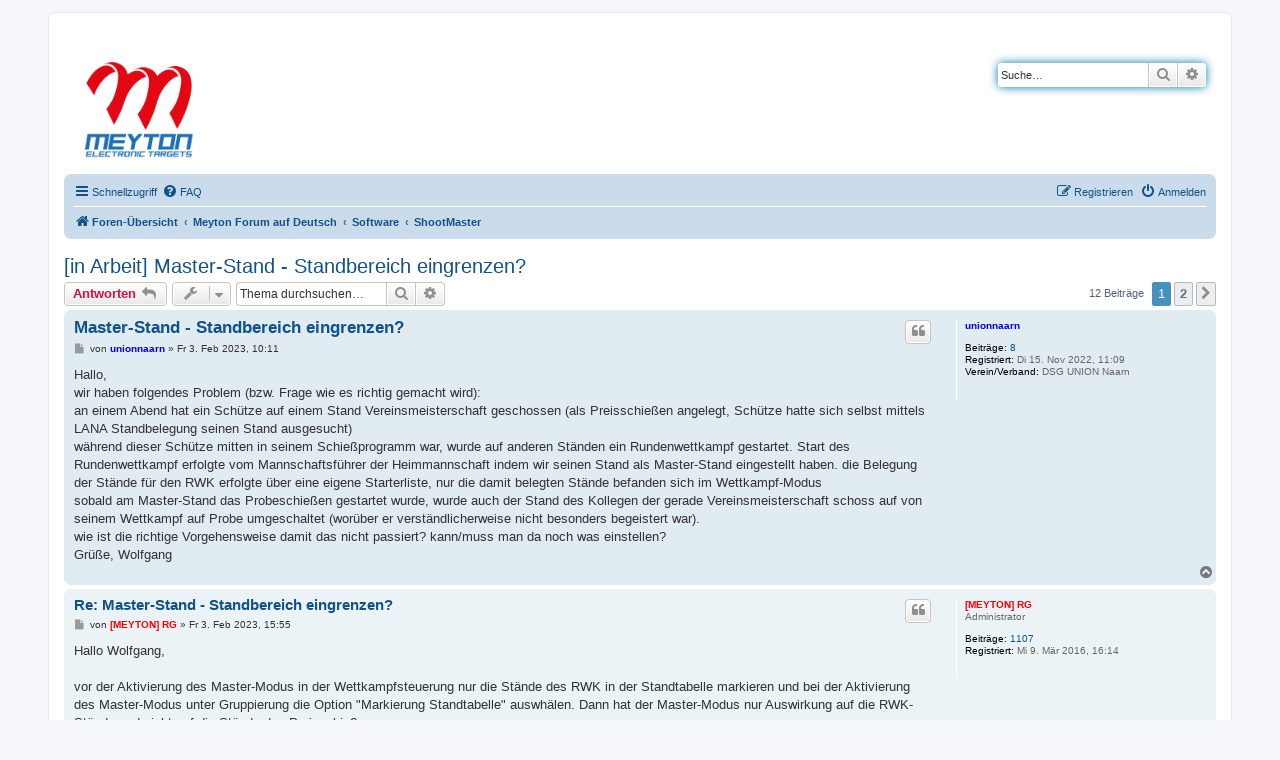

--- FILE ---
content_type: text/html; charset=UTF-8
request_url: https://forum.meyton.info/viewtopic.php?p=8719&sid=11fa49b34c43b4ca5103351d3807ac1c
body_size: 7952
content:
<!DOCTYPE html>
<html dir="ltr" lang="de">
<head>

<!-- mtm -->
<script>
  var _mtm = window._mtm = window._mtm || [];
  _mtm.push({'mtm.startTime': (new Date().getTime()), 'event': 'mtm.Start'});
  (function() {
    var d=document, g=d.createElement('script'), s=d.getElementsByTagName('script')[0];
    g.async=true; g.src='https://mtrx.meyton.de/js/container_OvxXOFHX.js'; s.parentNode.insertBefore(g,s);
  })();
</script>
<!-- mtm -->

<meta charset="utf-8" />
<meta http-equiv="X-UA-Compatible" content="IE=edge">
<meta name="viewport" content="width=device-width, initial-scale=1" />

<title>[in Arbeit]&nbsp; Master-Stand - Standbereich eingrenzen? - Meyton Forum</title>

	<link rel="alternate" type="application/atom+xml" title="Feed - Meyton Forum" href="/app.php/feed?sid=fed33fd30d6ec95d4e8123a89499830d">			<link rel="alternate" type="application/atom+xml" title="Feed - Neue Themen" href="/app.php/feed/topics?sid=fed33fd30d6ec95d4e8123a89499830d">		<link rel="alternate" type="application/atom+xml" title="Feed - Forum - ShootMaster" href="/app.php/feed/forum/9?sid=fed33fd30d6ec95d4e8123a89499830d">	<link rel="alternate" type="application/atom+xml" title="Feed - Thema - Master-Stand - Standbereich eingrenzen?" href="/app.php/feed/topic/1727?sid=fed33fd30d6ec95d4e8123a89499830d">	
	<link rel="canonical" href="https://forum.meyton.info/viewtopic.php?t=1727">

<!--
	phpBB style name: prosilver
	Based on style:   prosilver (this is the default phpBB3 style)
	Original author:  Tom Beddard ( http://www.subBlue.com/ )
	Modified by:
-->

<link href="./assets/css/font-awesome.min.css?assets_version=33" rel="stylesheet">
<link href="./styles/prosilver/theme/stylesheet.css?assets_version=33" rel="stylesheet">
<link href="./styles/prosilver/theme/de_x_sie/stylesheet.css?assets_version=33" rel="stylesheet">




<!--[if lte IE 9]>
	<link href="./styles/prosilver/theme/tweaks.css?assets_version=33" rel="stylesheet">
<![endif]-->


<link href="./ext/imkingdavid/prefixed/styles/prosilver/theme/prefixed.css?assets_version=33" rel="stylesheet" media="screen" />



</head>
<body id="phpbb" class="nojs notouch section-viewtopic ltr ">


<div id="wrap" class="wrap">
	<a id="top" class="top-anchor" accesskey="t"></a>
	<div id="page-header">
		<div class="headerbar" role="banner">
					<div class="inner">

			<div id="site-description" class="site-description">
				<a id="logo" class="logo" href="./index.php?sid=fed33fd30d6ec95d4e8123a89499830d" title="Foren-Übersicht"><span class="site_logo"></span></a>
				<h1>Meyton Forum</h1>
				<p></p>
				<p class="skiplink"><a href="#start_here">Zum Inhalt</a></p>
			</div>

									<div id="search-box" class="search-box search-header" role="search">
				<form action="./search.php?sid=fed33fd30d6ec95d4e8123a89499830d" method="get" id="search">
				<fieldset>
					<input name="keywords" id="keywords" type="search" maxlength="128" title="Suche nach Wörtern" class="inputbox search tiny" size="20" value="" placeholder="Suche…" />
					<button class="button button-search" type="submit" title="Suche">
						<i class="icon fa-search fa-fw" aria-hidden="true"></i><span class="sr-only">Suche</span>
					</button>
					<a href="./search.php?sid=fed33fd30d6ec95d4e8123a89499830d" class="button button-search-end" title="Erweiterte Suche">
						<i class="icon fa-cog fa-fw" aria-hidden="true"></i><span class="sr-only">Erweiterte Suche</span>
					</a>
					<input type="hidden" name="sid" value="fed33fd30d6ec95d4e8123a89499830d" />

				</fieldset>
				</form>
			</div>
						
			</div>
					</div>
				<div class="navbar" role="navigation">
	<div class="inner">

	<ul id="nav-main" class="nav-main linklist" role="menubar">

		<li id="quick-links" class="quick-links dropdown-container responsive-menu" data-skip-responsive="true">
			<a href="#" class="dropdown-trigger">
				<i class="icon fa-bars fa-fw" aria-hidden="true"></i><span>Schnellzugriff</span>
			</a>
			<div class="dropdown">
				<div class="pointer"><div class="pointer-inner"></div></div>
				<ul class="dropdown-contents" role="menu">
					
											<li class="separator"></li>
																									<li>
								<a href="./search.php?search_id=unanswered&amp;sid=fed33fd30d6ec95d4e8123a89499830d" role="menuitem">
									<i class="icon fa-file-o fa-fw icon-gray" aria-hidden="true"></i><span>Unbeantwortete Themen</span>
								</a>
							</li>
							<li>
								<a href="./search.php?search_id=active_topics&amp;sid=fed33fd30d6ec95d4e8123a89499830d" role="menuitem">
									<i class="icon fa-file-o fa-fw icon-blue" aria-hidden="true"></i><span>Aktive Themen</span>
								</a>
							</li>
							<li class="separator"></li>
							<li>
								<a href="./search.php?sid=fed33fd30d6ec95d4e8123a89499830d" role="menuitem">
									<i class="icon fa-search fa-fw" aria-hidden="true"></i><span>Suche</span>
								</a>
							</li>
					
											<li class="separator"></li>
																			<li>
								<a href="./memberlist.php?mode=team&amp;sid=fed33fd30d6ec95d4e8123a89499830d" role="menuitem">
									<i class="icon fa-shield fa-fw" aria-hidden="true"></i><span>Das Team</span>
								</a>
							</li>
																<li class="separator"></li>

									</ul>
			</div>
		</li>

				<li data-skip-responsive="true">
			<a href="/app.php/help/faq?sid=fed33fd30d6ec95d4e8123a89499830d" rel="help" title="Häufig gestellte Fragen" role="menuitem">
				<i class="icon fa-question-circle fa-fw" aria-hidden="true"></i><span>FAQ</span>
			</a>
		</li>
						
			<li class="rightside"  data-skip-responsive="true">
			<a href="./ucp.php?mode=login&amp;sid=fed33fd30d6ec95d4e8123a89499830d" title="Anmelden" accesskey="x" role="menuitem">
				<i class="icon fa-power-off fa-fw" aria-hidden="true"></i><span>Anmelden</span>
			</a>
		</li>
					<li class="rightside" data-skip-responsive="true">
				<a href="./ucp.php?mode=register&amp;sid=fed33fd30d6ec95d4e8123a89499830d" role="menuitem">
					<i class="icon fa-pencil-square-o  fa-fw" aria-hidden="true"></i><span>Registrieren</span>
				</a>
			</li>
						</ul>

	<ul id="nav-breadcrumbs" class="nav-breadcrumbs linklist navlinks" role="menubar">
						<li class="breadcrumbs">
										<span class="crumb"  itemtype="http://data-vocabulary.org/Breadcrumb" itemscope=""><a href="./index.php?sid=fed33fd30d6ec95d4e8123a89499830d" itemprop="url" accesskey="h" data-navbar-reference="index"><i class="icon fa-home fa-fw"></i><span itemprop="title">Foren-Übersicht</span></a></span>

											<span class="crumb"  itemtype="http://data-vocabulary.org/Breadcrumb" itemscope="" data-forum-id="1"><a href="./viewforum.php?f=1&amp;sid=fed33fd30d6ec95d4e8123a89499830d" itemprop="url"><span itemprop="title">Meyton Forum auf Deutsch</span></a></span>
															<span class="crumb"  itemtype="http://data-vocabulary.org/Breadcrumb" itemscope="" data-forum-id="5"><a href="./viewforum.php?f=5&amp;sid=fed33fd30d6ec95d4e8123a89499830d" itemprop="url"><span itemprop="title">Software</span></a></span>
															<span class="crumb"  itemtype="http://data-vocabulary.org/Breadcrumb" itemscope="" data-forum-id="9"><a href="./viewforum.php?f=9&amp;sid=fed33fd30d6ec95d4e8123a89499830d" itemprop="url"><span itemprop="title">ShootMaster</span></a></span>
												</li>
		
					<li class="rightside responsive-search">
				<a href="./search.php?sid=fed33fd30d6ec95d4e8123a89499830d" title="Zeigt die erweiterten Suchoptionen an" role="menuitem">
					<i class="icon fa-search fa-fw" aria-hidden="true"></i><span class="sr-only">Suche</span>
				</a>
			</li>
			</ul>

	</div>
</div>
	</div>

	
	<a id="start_here" class="anchor"></a>
	<div id="page-body" class="page-body" role="main">
		
		
<h2 class="topic-title">	<span><a href="./viewforum.php?f=9&amp;prefix=2&amp;sid=fed33fd30d6ec95d4e8123a89499830d">[in Arbeit]</a></span>
<a href="./viewtopic.php?f=9&amp;t=1727&amp;sid=fed33fd30d6ec95d4e8123a89499830d">Master-Stand - Standbereich eingrenzen?</a></h2>
<!-- NOTE: remove the style="display: none" when you want to have the forum description on the topic body -->



<div class="action-bar bar-top">
	
			<a href="./posting.php?mode=reply&amp;f=9&amp;t=1727&amp;sid=fed33fd30d6ec95d4e8123a89499830d" class="button" title="Antwort erstellen">
							<span>Antworten</span> <i class="icon fa-reply fa-fw" aria-hidden="true"></i>
					</a>
	
			<div class="dropdown-container dropdown-button-control topic-tools">
		<span title="Themen-Optionen" class="button button-secondary dropdown-trigger dropdown-select">
			<i class="icon fa-wrench fa-fw" aria-hidden="true"></i>
			<span class="caret"><i class="icon fa-sort-down fa-fw" aria-hidden="true"></i></span>
		</span>
		<div class="dropdown">
			<div class="pointer"><div class="pointer-inner"></div></div>
			<ul class="dropdown-contents">
																												<li>
					<a href="./viewtopic.php?f=9&amp;t=1727&amp;sid=fed33fd30d6ec95d4e8123a89499830d&amp;view=print" title="Druckansicht" accesskey="p">
						<i class="icon fa-print fa-fw" aria-hidden="true"></i><span>Druckansicht</span>
					</a>
				</li>
											</ul>
		</div>
	</div>
	
			<div class="search-box" role="search">
			<form method="get" id="topic-search" action="./search.php?sid=fed33fd30d6ec95d4e8123a89499830d">
			<fieldset>
				<input class="inputbox search tiny"  type="search" name="keywords" id="search_keywords" size="20" placeholder="Thema durchsuchen…" />
				<button class="button button-search" type="submit" title="Suche">
					<i class="icon fa-search fa-fw" aria-hidden="true"></i><span class="sr-only">Suche</span>
				</button>
				<a href="./search.php?sid=fed33fd30d6ec95d4e8123a89499830d" class="button button-search-end" title="Erweiterte Suche">
					<i class="icon fa-cog fa-fw" aria-hidden="true"></i><span class="sr-only">Erweiterte Suche</span>
				</a>
				<input type="hidden" name="t" value="1727" />
<input type="hidden" name="sf" value="msgonly" />
<input type="hidden" name="sid" value="fed33fd30d6ec95d4e8123a89499830d" />

			</fieldset>
			</form>
		</div>
	
			<div class="pagination">
			12 Beiträge
							<ul>
		<li class="active"><span>1</span></li>
				<li><a class="button" href="./viewtopic.php?f=9&amp;t=1727&amp;sid=fed33fd30d6ec95d4e8123a89499830d&amp;start=10" role="button">2</a></li>
				<li class="arrow next"><a class="button button-icon-only" href="./viewtopic.php?f=9&amp;t=1727&amp;sid=fed33fd30d6ec95d4e8123a89499830d&amp;start=10" rel="next" role="button"><i class="icon fa-chevron-right fa-fw" aria-hidden="true"></i><span class="sr-only">Nächste</span></a></li>
	</ul>
					</div>
		</div>




			<div id="p8699" class="post has-profile bg2">
		<div class="inner">

		<dl class="postprofile" id="profile8699">
			<dt class="no-profile-rank no-avatar">
				<div class="avatar-container">
																			</div>
								<a href="./memberlist.php?mode=viewprofile&amp;u=1078&amp;sid=fed33fd30d6ec95d4e8123a89499830d" style="color: #0000FF;" class="username-coloured">unionnaarn</a>							</dt>

									
		<dd class="profile-posts"><strong>Beiträge:</strong> <a href="./search.php?author_id=1078&amp;sr=posts&amp;sid=fed33fd30d6ec95d4e8123a89499830d">8</a></dd>		<dd class="profile-joined"><strong>Registriert:</strong> Di 15. Nov 2022, 11:09</dd>		
		
											<dd class="profile-custom-field profile-verein_verband"><strong>Verein/Verband:</strong> DSG UNION Naarn</dd>
							
						
		</dl>

		<div class="postbody">
						<div id="post_content8699">

						<h3 class="first"><a href="#p8699">Master-Stand - Standbereich eingrenzen?</a></h3>

													<ul class="post-buttons">
																																									<li>
							<a href="./posting.php?mode=quote&amp;f=9&amp;p=8699&amp;sid=fed33fd30d6ec95d4e8123a89499830d" title="Mit Zitat antworten" class="button button-icon-only">
								<i class="icon fa-quote-left fa-fw" aria-hidden="true"></i><span class="sr-only">Zitieren</span>
							</a>
						</li>
														</ul>
							
						<p class="author">
									<a class="unread" href="./viewtopic.php?p=8699&amp;sid=fed33fd30d6ec95d4e8123a89499830d#p8699" title="Beitrag">
						<i class="icon fa-file fa-fw icon-lightgray icon-md" aria-hidden="true"></i><span class="sr-only">Beitrag</span>
					</a>
								<span class="responsive-hide">von <strong><a href="./memberlist.php?mode=viewprofile&amp;u=1078&amp;sid=fed33fd30d6ec95d4e8123a89499830d" style="color: #0000FF;" class="username-coloured">unionnaarn</a></strong> &raquo; </span>Fr 3. Feb 2023, 10:11
			</p>
			
			
			
			<div class="content">Hallo,<br>
wir haben folgendes Problem (bzw. Frage wie es richtig gemacht wird):<br>
an einem Abend hat ein Schütze auf einem Stand Vereinsmeisterschaft geschossen (als Preisschießen angelegt, Schütze hatte sich selbst mittels LANA Standbelegung seinen Stand ausgesucht)<br>
während dieser Schütze mitten in seinem Schießprogramm war, wurde auf anderen Ständen ein Rundenwettkampf gestartet. Start des Rundenwettkampf erfolgte vom Mannschaftsführer der Heimmannschaft indem wir seinen Stand als Master-Stand eingestellt haben. die Belegung der Stände für den RWK erfolgte über eine eigene Starterliste, nur die damit belegten Stände befanden sich im Wettkampf-Modus<br>
sobald am Master-Stand das Probeschießen gestartet wurde, wurde auch der Stand des Kollegen der gerade Vereinsmeisterschaft schoss auf von seinem Wettkampf auf Probe umgeschaltet (worüber er verständlicherweise nicht besonders begeistert war). <br>
wie ist die richtige Vorgehensweise damit das nicht passiert? kann/muss man da noch was einstellen?<br>
Grüße, Wolfgang</div>

			
									
									
						</div>

		</div>

				<div class="back2top">
						<a href="#top" class="top" title="Nach oben">
				<i class="icon fa-chevron-circle-up fa-fw icon-gray" aria-hidden="true"></i>
				<span class="sr-only">Nach oben</span>
			</a>
					</div>
		
		</div>
	</div>

	<hr class="divider" />
				<div id="p8700" class="post has-profile bg1">
		<div class="inner">

		<dl class="postprofile" id="profile8700">
			<dt class="has-profile-rank no-avatar">
				<div class="avatar-container">
																			</div>
								<a href="./memberlist.php?mode=viewprofile&amp;u=55&amp;sid=fed33fd30d6ec95d4e8123a89499830d" style="color: #FF0000;" class="username-coloured">[MEYTON] RG</a>							</dt>

						<dd class="profile-rank">Administrator</dd>			
		<dd class="profile-posts"><strong>Beiträge:</strong> <a href="./search.php?author_id=55&amp;sr=posts&amp;sid=fed33fd30d6ec95d4e8123a89499830d">1107</a></dd>		<dd class="profile-joined"><strong>Registriert:</strong> Mi 9. Mär 2016, 16:14</dd>		
		
						
						
		</dl>

		<div class="postbody">
						<div id="post_content8700">

						<h3 ><a href="#p8700">Re: Master-Stand - Standbereich eingrenzen?</a></h3>

													<ul class="post-buttons">
																																									<li>
							<a href="./posting.php?mode=quote&amp;f=9&amp;p=8700&amp;sid=fed33fd30d6ec95d4e8123a89499830d" title="Mit Zitat antworten" class="button button-icon-only">
								<i class="icon fa-quote-left fa-fw" aria-hidden="true"></i><span class="sr-only">Zitieren</span>
							</a>
						</li>
														</ul>
							
						<p class="author">
									<a class="unread" href="./viewtopic.php?p=8700&amp;sid=fed33fd30d6ec95d4e8123a89499830d#p8700" title="Beitrag">
						<i class="icon fa-file fa-fw icon-lightgray icon-md" aria-hidden="true"></i><span class="sr-only">Beitrag</span>
					</a>
								<span class="responsive-hide">von <strong><a href="./memberlist.php?mode=viewprofile&amp;u=55&amp;sid=fed33fd30d6ec95d4e8123a89499830d" style="color: #FF0000;" class="username-coloured">[MEYTON] RG</a></strong> &raquo; </span>Fr 3. Feb 2023, 15:55
			</p>
			
			
			
			<div class="content">Hallo Wolfgang,<br>
<br>
vor der Aktivierung des Master-Modus in der Wettkampfsteuerung nur die Stände des RWK in der Standtabelle markieren und bei der Aktivierung des Master-Modus unter Gruppierung die Option "Markierung Standtabelle" auswhälen. Dann hat der Master-Modus nur Auswirkung auf die RWK-Stände und nicht auf die Stände des Preisschießens.<br>
<br>
Gruß,<br>
Roman</div>

			
									
									
						</div>

		</div>

				<div class="back2top">
						<a href="#top" class="top" title="Nach oben">
				<i class="icon fa-chevron-circle-up fa-fw icon-gray" aria-hidden="true"></i>
				<span class="sr-only">Nach oben</span>
			</a>
					</div>
		
		</div>
	</div>

	<hr class="divider" />
				<div id="p8709" class="post has-profile bg2">
		<div class="inner">

		<dl class="postprofile" id="profile8709">
			<dt class="no-profile-rank no-avatar">
				<div class="avatar-container">
																			</div>
								<a href="./memberlist.php?mode=viewprofile&amp;u=1078&amp;sid=fed33fd30d6ec95d4e8123a89499830d" style="color: #0000FF;" class="username-coloured">unionnaarn</a>							</dt>

									
		<dd class="profile-posts"><strong>Beiträge:</strong> <a href="./search.php?author_id=1078&amp;sr=posts&amp;sid=fed33fd30d6ec95d4e8123a89499830d">8</a></dd>		<dd class="profile-joined"><strong>Registriert:</strong> Di 15. Nov 2022, 11:09</dd>		
		
											<dd class="profile-custom-field profile-verein_verband"><strong>Verein/Verband:</strong> DSG UNION Naarn</dd>
							
						
		</dl>

		<div class="postbody">
						<div id="post_content8709">

						<h3 ><a href="#p8709">Re: Master-Stand - Standbereich eingrenzen?</a></h3>

													<ul class="post-buttons">
																																									<li>
							<a href="./posting.php?mode=quote&amp;f=9&amp;p=8709&amp;sid=fed33fd30d6ec95d4e8123a89499830d" title="Mit Zitat antworten" class="button button-icon-only">
								<i class="icon fa-quote-left fa-fw" aria-hidden="true"></i><span class="sr-only">Zitieren</span>
							</a>
						</li>
														</ul>
							
						<p class="author">
									<a class="unread" href="./viewtopic.php?p=8709&amp;sid=fed33fd30d6ec95d4e8123a89499830d#p8709" title="Beitrag">
						<i class="icon fa-file fa-fw icon-lightgray icon-md" aria-hidden="true"></i><span class="sr-only">Beitrag</span>
					</a>
								<span class="responsive-hide">von <strong><a href="./memberlist.php?mode=viewprofile&amp;u=1078&amp;sid=fed33fd30d6ec95d4e8123a89499830d" style="color: #0000FF;" class="username-coloured">unionnaarn</a></strong> &raquo; </span>Mo 6. Feb 2023, 14:33
			</p>
			
			
			
			<div class="content">Hallo Roman,<br>
das funktioniert leider so nicht  <img class="smilies" src="./images/smilies/icon_e_confused.gif" width="15" height="17" alt=":?" title="Verwirrt">  der Master schaltet dann nur sich selbst aber nicht auch die andren Stände des RWK (Stände waren markiert zum Zeitpunkt wo ich den Master eingestellt hab)<br>
<br>
ich mache das so:<br>
1. Stände auf denen der RWK stattfinden soll mittels Starterliste belegen<br>
2. Masterstand einstellen (Stände des RWK sind markiert)<br>
3. Stände des RWK in Wettkampfmodus schalten<br>
<br>
Grüße<br>
Wolfgang</div>

			
									
									
						</div>

		</div>

				<div class="back2top">
						<a href="#top" class="top" title="Nach oben">
				<i class="icon fa-chevron-circle-up fa-fw icon-gray" aria-hidden="true"></i>
				<span class="sr-only">Nach oben</span>
			</a>
					</div>
		
		</div>
	</div>

	<hr class="divider" />
				<div id="p8710" class="post has-profile bg1">
		<div class="inner">

		<dl class="postprofile" id="profile8710">
			<dt class="has-profile-rank no-avatar">
				<div class="avatar-container">
																			</div>
								<a href="./memberlist.php?mode=viewprofile&amp;u=55&amp;sid=fed33fd30d6ec95d4e8123a89499830d" style="color: #FF0000;" class="username-coloured">[MEYTON] RG</a>							</dt>

						<dd class="profile-rank">Administrator</dd>			
		<dd class="profile-posts"><strong>Beiträge:</strong> <a href="./search.php?author_id=55&amp;sr=posts&amp;sid=fed33fd30d6ec95d4e8123a89499830d">1107</a></dd>		<dd class="profile-joined"><strong>Registriert:</strong> Mi 9. Mär 2016, 16:14</dd>		
		
						
						
		</dl>

		<div class="postbody">
						<div id="post_content8710">

						<h3 ><a href="#p8710">Re: Master-Stand - Standbereich eingrenzen?</a></h3>

													<ul class="post-buttons">
																																									<li>
							<a href="./posting.php?mode=quote&amp;f=9&amp;p=8710&amp;sid=fed33fd30d6ec95d4e8123a89499830d" title="Mit Zitat antworten" class="button button-icon-only">
								<i class="icon fa-quote-left fa-fw" aria-hidden="true"></i><span class="sr-only">Zitieren</span>
							</a>
						</li>
														</ul>
							
						<p class="author">
									<a class="unread" href="./viewtopic.php?p=8710&amp;sid=fed33fd30d6ec95d4e8123a89499830d#p8710" title="Beitrag">
						<i class="icon fa-file fa-fw icon-lightgray icon-md" aria-hidden="true"></i><span class="sr-only">Beitrag</span>
					</a>
								<span class="responsive-hide">von <strong><a href="./memberlist.php?mode=viewprofile&amp;u=55&amp;sid=fed33fd30d6ec95d4e8123a89499830d" style="color: #FF0000;" class="username-coloured">[MEYTON] RG</a></strong> &raquo; </span>Mo 6. Feb 2023, 15:14
			</p>
			
			
			
			<div class="content">Hallo Wolfgang,<br>
<br>
welches Version der ShootMaster-Software nutzt ihr denn?<br>
<br>
Gruß,<br>
Roman</div>

			
									
									
						</div>

		</div>

				<div class="back2top">
						<a href="#top" class="top" title="Nach oben">
				<i class="icon fa-chevron-circle-up fa-fw icon-gray" aria-hidden="true"></i>
				<span class="sr-only">Nach oben</span>
			</a>
					</div>
		
		</div>
	</div>

	<hr class="divider" />
				<div id="p8716" class="post has-profile bg2">
		<div class="inner">

		<dl class="postprofile" id="profile8716">
			<dt class="no-profile-rank no-avatar">
				<div class="avatar-container">
																			</div>
								<a href="./memberlist.php?mode=viewprofile&amp;u=1078&amp;sid=fed33fd30d6ec95d4e8123a89499830d" style="color: #0000FF;" class="username-coloured">unionnaarn</a>							</dt>

									
		<dd class="profile-posts"><strong>Beiträge:</strong> <a href="./search.php?author_id=1078&amp;sr=posts&amp;sid=fed33fd30d6ec95d4e8123a89499830d">8</a></dd>		<dd class="profile-joined"><strong>Registriert:</strong> Di 15. Nov 2022, 11:09</dd>		
		
											<dd class="profile-custom-field profile-verein_verband"><strong>Verein/Verband:</strong> DSG UNION Naarn</dd>
							
						
		</dl>

		<div class="postbody">
						<div id="post_content8716">

						<h3 ><a href="#p8716">Re: Master-Stand - Standbereich eingrenzen?</a></h3>

													<ul class="post-buttons">
																																									<li>
							<a href="./posting.php?mode=quote&amp;f=9&amp;p=8716&amp;sid=fed33fd30d6ec95d4e8123a89499830d" title="Mit Zitat antworten" class="button button-icon-only">
								<i class="icon fa-quote-left fa-fw" aria-hidden="true"></i><span class="sr-only">Zitieren</span>
							</a>
						</li>
														</ul>
							
						<p class="author">
									<a class="unread" href="./viewtopic.php?p=8716&amp;sid=fed33fd30d6ec95d4e8123a89499830d#p8716" title="Beitrag">
						<i class="icon fa-file fa-fw icon-lightgray icon-md" aria-hidden="true"></i><span class="sr-only">Beitrag</span>
					</a>
								<span class="responsive-hide">von <strong><a href="./memberlist.php?mode=viewprofile&amp;u=1078&amp;sid=fed33fd30d6ec95d4e8123a89499830d" style="color: #0000FF;" class="username-coloured">unionnaarn</a></strong> &raquo; </span>Mi 8. Feb 2023, 12:23
			</p>
			
			
			
			<div class="content">Hallo, <br>
wir haben Version 5.1.0 im Einsatz</div>

			
									
									
						</div>

		</div>

				<div class="back2top">
						<a href="#top" class="top" title="Nach oben">
				<i class="icon fa-chevron-circle-up fa-fw icon-gray" aria-hidden="true"></i>
				<span class="sr-only">Nach oben</span>
			</a>
					</div>
		
		</div>
	</div>

	<hr class="divider" />
				<div id="p8719" class="post has-profile bg1">
		<div class="inner">

		<dl class="postprofile" id="profile8719">
			<dt class="has-profile-rank no-avatar">
				<div class="avatar-container">
																			</div>
								<a href="./memberlist.php?mode=viewprofile&amp;u=55&amp;sid=fed33fd30d6ec95d4e8123a89499830d" style="color: #FF0000;" class="username-coloured">[MEYTON] RG</a>							</dt>

						<dd class="profile-rank">Administrator</dd>			
		<dd class="profile-posts"><strong>Beiträge:</strong> <a href="./search.php?author_id=55&amp;sr=posts&amp;sid=fed33fd30d6ec95d4e8123a89499830d">1107</a></dd>		<dd class="profile-joined"><strong>Registriert:</strong> Mi 9. Mär 2016, 16:14</dd>		
		
						
						
		</dl>

		<div class="postbody">
						<div id="post_content8719">

						<h3 ><a href="#p8719">Re: Master-Stand - Standbereich eingrenzen?</a></h3>

													<ul class="post-buttons">
																																									<li>
							<a href="./posting.php?mode=quote&amp;f=9&amp;p=8719&amp;sid=fed33fd30d6ec95d4e8123a89499830d" title="Mit Zitat antworten" class="button button-icon-only">
								<i class="icon fa-quote-left fa-fw" aria-hidden="true"></i><span class="sr-only">Zitieren</span>
							</a>
						</li>
														</ul>
							
						<p class="author">
									<a class="unread" href="./viewtopic.php?p=8719&amp;sid=fed33fd30d6ec95d4e8123a89499830d#p8719" title="Beitrag">
						<i class="icon fa-file fa-fw icon-lightgray icon-md" aria-hidden="true"></i><span class="sr-only">Beitrag</span>
					</a>
								<span class="responsive-hide">von <strong><a href="./memberlist.php?mode=viewprofile&amp;u=55&amp;sid=fed33fd30d6ec95d4e8123a89499830d" style="color: #FF0000;" class="username-coloured">[MEYTON] RG</a></strong> &raquo; </span>Mi 8. Feb 2023, 16:05
			</p>
			
			
			
			<div class="content">Hallo Wolfgang,<br>
<br>
bist du dir sicher, dass du beim Einschalten des Master-Modus die Option <strong class="text-strong">Markierung Standtabelle</strong> ausgewählt hast?<br>
<br>
Gruß,<br>
Roman</div>

			
									
									
						</div>

		</div>

				<div class="back2top">
						<a href="#top" class="top" title="Nach oben">
				<i class="icon fa-chevron-circle-up fa-fw icon-gray" aria-hidden="true"></i>
				<span class="sr-only">Nach oben</span>
			</a>
					</div>
		
		</div>
	</div>

	<hr class="divider" />
				<div id="p8726" class="post has-profile bg2">
		<div class="inner">

		<dl class="postprofile" id="profile8726">
			<dt class="no-profile-rank no-avatar">
				<div class="avatar-container">
																			</div>
								<a href="./memberlist.php?mode=viewprofile&amp;u=1078&amp;sid=fed33fd30d6ec95d4e8123a89499830d" style="color: #0000FF;" class="username-coloured">unionnaarn</a>							</dt>

									
		<dd class="profile-posts"><strong>Beiträge:</strong> <a href="./search.php?author_id=1078&amp;sr=posts&amp;sid=fed33fd30d6ec95d4e8123a89499830d">8</a></dd>		<dd class="profile-joined"><strong>Registriert:</strong> Di 15. Nov 2022, 11:09</dd>		
		
											<dd class="profile-custom-field profile-verein_verband"><strong>Verein/Verband:</strong> DSG UNION Naarn</dd>
							
						
		</dl>

		<div class="postbody">
						<div id="post_content8726">

						<h3 ><a href="#p8726">Re: Master-Stand - Standbereich eingrenzen?</a></h3>

													<ul class="post-buttons">
																																									<li>
							<a href="./posting.php?mode=quote&amp;f=9&amp;p=8726&amp;sid=fed33fd30d6ec95d4e8123a89499830d" title="Mit Zitat antworten" class="button button-icon-only">
								<i class="icon fa-quote-left fa-fw" aria-hidden="true"></i><span class="sr-only">Zitieren</span>
							</a>
						</li>
														</ul>
							
						<p class="author">
									<a class="unread" href="./viewtopic.php?p=8726&amp;sid=fed33fd30d6ec95d4e8123a89499830d#p8726" title="Beitrag">
						<i class="icon fa-file fa-fw icon-lightgray icon-md" aria-hidden="true"></i><span class="sr-only">Beitrag</span>
					</a>
								<span class="responsive-hide">von <strong><a href="./memberlist.php?mode=viewprofile&amp;u=1078&amp;sid=fed33fd30d6ec95d4e8123a89499830d" style="color: #0000FF;" class="username-coloured">unionnaarn</a></strong> &raquo; </span>Fr 10. Feb 2023, 07:31
			</p>
			
			
			
			<div class="content">Hallo,<br>
ja, absolut sicher.<br>
Ich habe es gestern Abend zur Sicherheit nochmals versucht (und Foto, siehe Link unten, davon gemacht). Stand 12 als Master-Stand. Danach habe ich die Stände 11 und 12 in den Wettkampfmodus geschaltet. Und wenn ich dann am Tablet am 12er Stand auf Probe schalte dann wird das vom 11er Stand ignoriert, dort tut sich gar nichts  <img class="smilies" src="./images/smilies/icon_e_confused.gif" width="15" height="17" alt=":?" title="Verwirrt"> <br>
<br>
<a href="http://www.unionnaarn.at/wp/wp-content/uploads/2023/02/Master-Stand.jpg" class="postlink">http://www.unionnaarn.at/wp/wp-content/ ... -Stand.jpg</a></div>

			
									
									
						</div>

		</div>

				<div class="back2top">
						<a href="#top" class="top" title="Nach oben">
				<i class="icon fa-chevron-circle-up fa-fw icon-gray" aria-hidden="true"></i>
				<span class="sr-only">Nach oben</span>
			</a>
					</div>
		
		</div>
	</div>

	<hr class="divider" />
				<div id="p8727" class="post has-profile bg1">
		<div class="inner">

		<dl class="postprofile" id="profile8727">
			<dt class="has-profile-rank no-avatar">
				<div class="avatar-container">
																			</div>
								<a href="./memberlist.php?mode=viewprofile&amp;u=55&amp;sid=fed33fd30d6ec95d4e8123a89499830d" style="color: #FF0000;" class="username-coloured">[MEYTON] RG</a>							</dt>

						<dd class="profile-rank">Administrator</dd>			
		<dd class="profile-posts"><strong>Beiträge:</strong> <a href="./search.php?author_id=55&amp;sr=posts&amp;sid=fed33fd30d6ec95d4e8123a89499830d">1107</a></dd>		<dd class="profile-joined"><strong>Registriert:</strong> Mi 9. Mär 2016, 16:14</dd>		
		
						
						
		</dl>

		<div class="postbody">
						<div id="post_content8727">

						<h3 ><a href="#p8727">Re: Master-Stand - Standbereich eingrenzen?</a></h3>

													<ul class="post-buttons">
																																									<li>
							<a href="./posting.php?mode=quote&amp;f=9&amp;p=8727&amp;sid=fed33fd30d6ec95d4e8123a89499830d" title="Mit Zitat antworten" class="button button-icon-only">
								<i class="icon fa-quote-left fa-fw" aria-hidden="true"></i><span class="sr-only">Zitieren</span>
							</a>
						</li>
														</ul>
							
						<p class="author">
									<a class="unread" href="./viewtopic.php?p=8727&amp;sid=fed33fd30d6ec95d4e8123a89499830d#p8727" title="Beitrag">
						<i class="icon fa-file fa-fw icon-lightgray icon-md" aria-hidden="true"></i><span class="sr-only">Beitrag</span>
					</a>
								<span class="responsive-hide">von <strong><a href="./memberlist.php?mode=viewprofile&amp;u=55&amp;sid=fed33fd30d6ec95d4e8123a89499830d" style="color: #FF0000;" class="username-coloured">[MEYTON] RG</a></strong> &raquo; </span>Fr 10. Feb 2023, 10:41
			</p>
			
			
			
			<div class="content">Hallo,<br>
<br>
nach dem Einschalten des Master-Modus darf nur noch der Master-Stand in der Standtabelle der Wettkampfsteuerung markiert und geschaltet werden, da dieser dann alle Kommandos an die anderen Stände der Gruppe weiterleitet. Sollte dies immer noch nicht funktionieren, könnte es auch noch an der Softwareversion auf den SteuerPC's liegen. Wird nach dem Einschalten des Master-Modus das zugehörige Symbol in der Status-Spalte der Standtabelle angezeigt?<br>
<br>
Gruß,<br>
Roman</div>

			
									
									
						</div>

		</div>

				<div class="back2top">
						<a href="#top" class="top" title="Nach oben">
				<i class="icon fa-chevron-circle-up fa-fw icon-gray" aria-hidden="true"></i>
				<span class="sr-only">Nach oben</span>
			</a>
					</div>
		
		</div>
	</div>

	<hr class="divider" />
				<div id="p8729" class="post has-profile bg2">
		<div class="inner">

		<dl class="postprofile" id="profile8729">
			<dt class="no-profile-rank no-avatar">
				<div class="avatar-container">
																			</div>
								<a href="./memberlist.php?mode=viewprofile&amp;u=1078&amp;sid=fed33fd30d6ec95d4e8123a89499830d" style="color: #0000FF;" class="username-coloured">unionnaarn</a>							</dt>

									
		<dd class="profile-posts"><strong>Beiträge:</strong> <a href="./search.php?author_id=1078&amp;sr=posts&amp;sid=fed33fd30d6ec95d4e8123a89499830d">8</a></dd>		<dd class="profile-joined"><strong>Registriert:</strong> Di 15. Nov 2022, 11:09</dd>		
		
											<dd class="profile-custom-field profile-verein_verband"><strong>Verein/Verband:</strong> DSG UNION Naarn</dd>
							
						
		</dl>

		<div class="postbody">
						<div id="post_content8729">

						<h3 ><a href="#p8729">Re: Master-Stand - Standbereich eingrenzen?</a></h3>

													<ul class="post-buttons">
																																									<li>
							<a href="./posting.php?mode=quote&amp;f=9&amp;p=8729&amp;sid=fed33fd30d6ec95d4e8123a89499830d" title="Mit Zitat antworten" class="button button-icon-only">
								<i class="icon fa-quote-left fa-fw" aria-hidden="true"></i><span class="sr-only">Zitieren</span>
							</a>
						</li>
														</ul>
							
						<p class="author">
									<a class="unread" href="./viewtopic.php?p=8729&amp;sid=fed33fd30d6ec95d4e8123a89499830d#p8729" title="Beitrag">
						<i class="icon fa-file fa-fw icon-lightgray icon-md" aria-hidden="true"></i><span class="sr-only">Beitrag</span>
					</a>
								<span class="responsive-hide">von <strong><a href="./memberlist.php?mode=viewprofile&amp;u=1078&amp;sid=fed33fd30d6ec95d4e8123a89499830d" style="color: #0000FF;" class="username-coloured">unionnaarn</a></strong> &raquo; </span>Fr 10. Feb 2023, 11:11
			</p>
			
			
			
			<div class="content">Hallo,<br>
<br>
ja, das Master-Symbol wird in der Status-Spalte des Masterstand angezeigt. <br>
Soll ich dann alle Stände des Wettkampfes in den Wettkampf-Modus schalten oder nur den Master-Stand?<br>
Was ist mit den "Steuer-PCs" gemeint? Die Stände selbst? Auf den Tablets läuft ja nur der Browser (Google Chrome), sollte man sonst eventuell den Chrome einmal aktualisieren?<br>
<br>
Grüße, Wolfgang</div>

			
									
									
						</div>

		</div>

				<div class="back2top">
						<a href="#top" class="top" title="Nach oben">
				<i class="icon fa-chevron-circle-up fa-fw icon-gray" aria-hidden="true"></i>
				<span class="sr-only">Nach oben</span>
			</a>
					</div>
		
		</div>
	</div>

	<hr class="divider" />
				<div id="p8730" class="post has-profile bg1">
		<div class="inner">

		<dl class="postprofile" id="profile8730">
			<dt class="has-profile-rank no-avatar">
				<div class="avatar-container">
																			</div>
								<a href="./memberlist.php?mode=viewprofile&amp;u=55&amp;sid=fed33fd30d6ec95d4e8123a89499830d" style="color: #FF0000;" class="username-coloured">[MEYTON] RG</a>							</dt>

						<dd class="profile-rank">Administrator</dd>			
		<dd class="profile-posts"><strong>Beiträge:</strong> <a href="./search.php?author_id=55&amp;sr=posts&amp;sid=fed33fd30d6ec95d4e8123a89499830d">1107</a></dd>		<dd class="profile-joined"><strong>Registriert:</strong> Mi 9. Mär 2016, 16:14</dd>		
		
						
						
		</dl>

		<div class="postbody">
						<div id="post_content8730">

						<h3 ><a href="#p8730">Re: Master-Stand - Standbereich eingrenzen?</a></h3>

													<ul class="post-buttons">
																																									<li>
							<a href="./posting.php?mode=quote&amp;f=9&amp;p=8730&amp;sid=fed33fd30d6ec95d4e8123a89499830d" title="Mit Zitat antworten" class="button button-icon-only">
								<i class="icon fa-quote-left fa-fw" aria-hidden="true"></i><span class="sr-only">Zitieren</span>
							</a>
						</li>
														</ul>
							
						<p class="author">
									<a class="unread" href="./viewtopic.php?p=8730&amp;sid=fed33fd30d6ec95d4e8123a89499830d#p8730" title="Beitrag">
						<i class="icon fa-file fa-fw icon-lightgray icon-md" aria-hidden="true"></i><span class="sr-only">Beitrag</span>
					</a>
								<span class="responsive-hide">von <strong><a href="./memberlist.php?mode=viewprofile&amp;u=55&amp;sid=fed33fd30d6ec95d4e8123a89499830d" style="color: #FF0000;" class="username-coloured">[MEYTON] RG</a></strong> &raquo; </span>Fr 10. Feb 2023, 12:00
			</p>
			
			
			
			<div class="content">Hallo Wolfgang,<br>
<br>
wenn das Symbol für den Master-Stand angezeigt wird, sollte alles in Ordnung sein. <strong class="text-strong">Danach erfolgt die Bedienung nur noch über den Master-Stand.</strong> Wenn du den Master-Stand in den Wettkampfmodus schaltest, sollten alle anderen Stände der Gruppe automatisch auch in den Wettkmapfmodus schalten.<br>
<br>
Bei der Nutzung von ESTA5 könnte die Softwareversion auf den Messrahmen veraltet sein. Dies kannst du im Meyton-Kontrollzentrum im Bereich "Netzwerk" prüfen.<br>
<br>
Gruß,<br>
Roman</div>

			
									
									
						</div>

		</div>

				<div class="back2top">
						<a href="#top" class="top" title="Nach oben">
				<i class="icon fa-chevron-circle-up fa-fw icon-gray" aria-hidden="true"></i>
				<span class="sr-only">Nach oben</span>
			</a>
					</div>
		
		</div>
	</div>

	<hr class="divider" />
	

	<div class="action-bar bar-bottom">
	
			<a href="./posting.php?mode=reply&amp;f=9&amp;t=1727&amp;sid=fed33fd30d6ec95d4e8123a89499830d" class="button" title="Antwort erstellen">
							<span>Antworten</span> <i class="icon fa-reply fa-fw" aria-hidden="true"></i>
					</a>
		
		<div class="dropdown-container dropdown-button-control topic-tools">
		<span title="Themen-Optionen" class="button button-secondary dropdown-trigger dropdown-select">
			<i class="icon fa-wrench fa-fw" aria-hidden="true"></i>
			<span class="caret"><i class="icon fa-sort-down fa-fw" aria-hidden="true"></i></span>
		</span>
		<div class="dropdown">
			<div class="pointer"><div class="pointer-inner"></div></div>
			<ul class="dropdown-contents">
																												<li>
					<a href="./viewtopic.php?f=9&amp;t=1727&amp;sid=fed33fd30d6ec95d4e8123a89499830d&amp;view=print" title="Druckansicht" accesskey="p">
						<i class="icon fa-print fa-fw" aria-hidden="true"></i><span>Druckansicht</span>
					</a>
				</li>
											</ul>
		</div>
	</div>

			<form method="post" action="./viewtopic.php?f=9&amp;t=1727&amp;sid=fed33fd30d6ec95d4e8123a89499830d">
		<div class="dropdown-container dropdown-container-left dropdown-button-control sort-tools">
	<span title="Anzeige- und Sortierungs-Einstellungen" class="button button-secondary dropdown-trigger dropdown-select">
		<i class="icon fa-sort-amount-asc fa-fw" aria-hidden="true"></i>
		<span class="caret"><i class="icon fa-sort-down fa-fw" aria-hidden="true"></i></span>
	</span>
	<div class="dropdown hidden">
		<div class="pointer"><div class="pointer-inner"></div></div>
		<div class="dropdown-contents">
			<fieldset class="display-options">
							<label>Anzeigen: <select name="st" id="st"><option value="0" selected="selected">Alle Beiträge</option><option value="1">1 Tag</option><option value="7">7 Tage</option><option value="14">2 Wochen</option><option value="30">1 Monat</option><option value="90">3 Monate</option><option value="180">6 Monate</option><option value="365">1 Jahr</option></select></label>
								<label>Sortiere nach: <select name="sk" id="sk"><option value="a">Autor</option><option value="t" selected="selected">Erstellungsdatum</option><option value="s">Betreff</option></select></label>
				<label>Richtung: <select name="sd" id="sd"><option value="a" selected="selected">Aufsteigend</option><option value="d">Absteigend</option></select></label>
								<hr class="dashed" />
				<input type="submit" class="button2" name="sort" value="Los" />
						</fieldset>
		</div>
	</div>
</div>
		</form>
	
	
	
			<div class="pagination">
			12 Beiträge
							<ul>
		<li class="active"><span>1</span></li>
				<li><a class="button" href="./viewtopic.php?f=9&amp;t=1727&amp;sid=fed33fd30d6ec95d4e8123a89499830d&amp;start=10" role="button">2</a></li>
				<li class="arrow next"><a class="button button-icon-only" href="./viewtopic.php?f=9&amp;t=1727&amp;sid=fed33fd30d6ec95d4e8123a89499830d&amp;start=10" rel="next" role="button"><i class="icon fa-chevron-right fa-fw" aria-hidden="true"></i><span class="sr-only">Nächste</span></a></li>
	</ul>
					</div>
	</div>


<div class="action-bar actions-jump">
		<p class="jumpbox-return">
		<a href="./viewforum.php?f=9&amp;sid=fed33fd30d6ec95d4e8123a89499830d" class="left-box arrow-left" accesskey="r">
			<i class="icon fa-angle-left fa-fw icon-black" aria-hidden="true"></i><span>Zurück zu „ShootMaster“</span>
		</a>
	</p>
	
		<div class="jumpbox dropdown-container dropdown-container-right dropdown-up dropdown-left dropdown-button-control" id="jumpbox">
			<span title="Gehe zu" class="button button-secondary dropdown-trigger dropdown-select">
				<span>Gehe zu</span>
				<span class="caret"><i class="icon fa-sort-down fa-fw" aria-hidden="true"></i></span>
			</span>
		<div class="dropdown">
			<div class="pointer"><div class="pointer-inner"></div></div>
			<ul class="dropdown-contents">
																				<li><a href="./viewforum.php?f=1&amp;sid=fed33fd30d6ec95d4e8123a89499830d" class="jumpbox-cat-link"> <span> Meyton Forum auf Deutsch</span></a></li>
																<li><a href="./viewforum.php?f=4&amp;sid=fed33fd30d6ec95d4e8123a89499830d" class="jumpbox-sub-link"><span class="spacer"></span> <span>&#8627; &nbsp; Allgemeines</span></a></li>
																<li><a href="./viewforum.php?f=5&amp;sid=fed33fd30d6ec95d4e8123a89499830d" class="jumpbox-sub-link"><span class="spacer"></span> <span>&#8627; &nbsp; Software</span></a></li>
																<li><a href="./viewforum.php?f=29&amp;sid=fed33fd30d6ec95d4e8123a89499830d" class="jumpbox-sub-link"><span class="spacer"></span><span class="spacer"></span> <span>&#8627; &nbsp; Allgemein</span></a></li>
																<li><a href="./viewforum.php?f=11&amp;sid=fed33fd30d6ec95d4e8123a89499830d" class="jumpbox-sub-link"><span class="spacer"></span><span class="spacer"></span> <span>&#8627; &nbsp; Linux</span></a></li>
																<li><a href="./viewforum.php?f=9&amp;sid=fed33fd30d6ec95d4e8123a89499830d" class="jumpbox-sub-link"><span class="spacer"></span><span class="spacer"></span> <span>&#8627; &nbsp; ShootMaster</span></a></li>
																<li><a href="./viewforum.php?f=10&amp;sid=fed33fd30d6ec95d4e8123a89499830d" class="jumpbox-sub-link"><span class="spacer"></span><span class="spacer"></span> <span>&#8627; &nbsp; ESTA5</span></a></li>
																<li><a href="./viewforum.php?f=30&amp;sid=fed33fd30d6ec95d4e8123a89499830d" class="jumpbox-sub-link"><span class="spacer"></span><span class="spacer"></span> <span>&#8627; &nbsp; ESTA NX</span></a></li>
																<li><a href="./viewforum.php?f=6&amp;sid=fed33fd30d6ec95d4e8123a89499830d" class="jumpbox-sub-link"><span class="spacer"></span> <span>&#8627; &nbsp; Hardware</span></a></li>
																<li><a href="./viewforum.php?f=7&amp;sid=fed33fd30d6ec95d4e8123a89499830d" class="jumpbox-sub-link"><span class="spacer"></span> <span>&#8627; &nbsp; Verbesserungs-Vorschläge und -Wünsche</span></a></li>
																<li><a href="./viewforum.php?f=32&amp;sid=fed33fd30d6ec95d4e8123a89499830d" class="jumpbox-sub-link"><span class="spacer"></span><span class="spacer"></span> <span>&#8627; &nbsp; ShootMaster</span></a></li>
																<li><a href="./viewforum.php?f=33&amp;sid=fed33fd30d6ec95d4e8123a89499830d" class="jumpbox-sub-link"><span class="spacer"></span><span class="spacer"></span> <span>&#8627; &nbsp; ESTA5</span></a></li>
																<li><a href="./viewforum.php?f=31&amp;sid=fed33fd30d6ec95d4e8123a89499830d" class="jumpbox-sub-link"><span class="spacer"></span><span class="spacer"></span> <span>&#8627; &nbsp; ESTA NX</span></a></li>
																<li><a href="./viewforum.php?f=8&amp;sid=fed33fd30d6ec95d4e8123a89499830d" class="jumpbox-sub-link"><span class="spacer"></span> <span>&#8627; &nbsp; MEYTON FAQ</span></a></li>
																<li><a href="./viewforum.php?f=19&amp;sid=fed33fd30d6ec95d4e8123a89499830d" class="jumpbox-sub-link"><span class="spacer"></span> <span>&#8627; &nbsp; Archiv</span></a></li>
																<li><a href="./viewforum.php?f=3&amp;sid=fed33fd30d6ec95d4e8123a89499830d" class="jumpbox-cat-link"> <span> Meyton Forums in English</span></a></li>
																<li><a href="./viewforum.php?f=12&amp;sid=fed33fd30d6ec95d4e8123a89499830d" class="jumpbox-sub-link"><span class="spacer"></span> <span>&#8627; &nbsp; General discussion (English)</span></a></li>
																<li><a href="./viewforum.php?f=13&amp;sid=fed33fd30d6ec95d4e8123a89499830d" class="jumpbox-sub-link"><span class="spacer"></span> <span>&#8627; &nbsp; Software (English)</span></a></li>
																<li><a href="./viewforum.php?f=14&amp;sid=fed33fd30d6ec95d4e8123a89499830d" class="jumpbox-sub-link"><span class="spacer"></span> <span>&#8627; &nbsp; Hardware (English)</span></a></li>
																<li><a href="./viewforum.php?f=15&amp;sid=fed33fd30d6ec95d4e8123a89499830d" class="jumpbox-sub-link"><span class="spacer"></span> <span>&#8627; &nbsp; MEYTON FAQ (English)</span></a></li>
																<li><a href="./viewforum.php?f=20&amp;sid=fed33fd30d6ec95d4e8123a89499830d" class="jumpbox-sub-link"><span class="spacer"></span> <span>&#8627; &nbsp; Archive (English)</span></a></li>
																<li><a href="./viewforum.php?f=24&amp;sid=fed33fd30d6ec95d4e8123a89499830d" class="jumpbox-cat-link"> <span> Meyton Forum en Français</span></a></li>
																<li><a href="./viewforum.php?f=25&amp;sid=fed33fd30d6ec95d4e8123a89499830d" class="jumpbox-sub-link"><span class="spacer"></span> <span>&#8627; &nbsp; Discussion générale (Français)</span></a></li>
																<li><a href="./viewforum.php?f=26&amp;sid=fed33fd30d6ec95d4e8123a89499830d" class="jumpbox-sub-link"><span class="spacer"></span> <span>&#8627; &nbsp; MEYTON FAQ (Français)</span></a></li>
											</ul>
		</div>
	</div>

	</div>


			</div>


<div id="page-footer" class="page-footer" role="contentinfo">
	<div class="navbar" role="navigation">
	<div class="inner">

	<ul id="nav-footer" class="nav-footer linklist" role="menubar">
		<li class="breadcrumbs">
									<span class="crumb"><a href="./index.php?sid=fed33fd30d6ec95d4e8123a89499830d" data-navbar-reference="index"><i class="icon fa-home fa-fw" aria-hidden="true"></i><span>Foren-Übersicht</span></a></span>					</li>
		
				<li class="rightside">Alle Zeiten sind <span title="Europa/Berlin">UTC+01:00</span></li>
							<li class="rightside">
				<a href="./ucp.php?mode=delete_cookies&amp;sid=fed33fd30d6ec95d4e8123a89499830d" data-ajax="true" data-refresh="true" role="menuitem">
					<i class="icon fa-trash fa-fw" aria-hidden="true"></i><span>Alle Cookies löschen</span>
				</a>
			</li>
												<li class="rightside" data-last-responsive="true">
				<a href="./memberlist.php?mode=team&amp;sid=fed33fd30d6ec95d4e8123a89499830d" role="menuitem">
					<i class="icon fa-shield fa-fw" aria-hidden="true"></i><span>Das Team</span>
				</a>
			</li>
							</ul>

	</div>
</div>

	<div class="copyright">
				<p class="footer-row">
			<span class="footer-copyright">Powered by <a href="https://www.phpbb.com/">phpBB</a>&reg; Forum Software &copy; phpBB Limited</span>
		</p>
				<p class="footer-row">
			<span class="footer-copyright">Deutsche Übersetzung durch <a href="https://www.phpbb.de/">phpBB.de</a></span>
		</p>
						<p class="footer-row">
			<a class="footer-link" href="./ucp.php?mode=privacy&amp;sid=fed33fd30d6ec95d4e8123a89499830d" title="Datenschutz" role="menuitem">
				<span class="footer-link-text">Datenschutz</span>
			</a>
			|
			<a class="footer-link" href="./ucp.php?mode=terms&amp;sid=fed33fd30d6ec95d4e8123a89499830d" title="Nutzungsbedingungen" role="menuitem">
				<span class="footer-link-text">Nutzungsbedingungen</span>
			</a>
		</p>
					</div>

	<div id="darkenwrapper" class="darkenwrapper" data-ajax-error-title="AJAX-Fehler" data-ajax-error-text="Bei der Verarbeitung Ihrer Anfrage ist ein Fehler aufgetreten." data-ajax-error-text-abort="Der Benutzer hat die Anfrage abgebrochen." data-ajax-error-text-timeout="Bei Ihrer Anfrage ist eine Zeitüberschreitung aufgetreten. Bitte versuchen Sie es erneut." data-ajax-error-text-parsererror="Bei Ihrer Anfrage ist etwas falsch gelaufen und der Server hat eine ungültige Antwort zurückgegeben.">
		<div id="darken" class="darken">&nbsp;</div>
	</div>

	<div id="phpbb_alert" class="phpbb_alert" data-l-err="Fehler" data-l-timeout-processing-req="Bei der Anfrage ist eine Zeitüberschreitung aufgetreten.">
		<a href="#" class="alert_close">
			<i class="icon fa-times-circle fa-fw" aria-hidden="true"></i>
		</a>
		<h3 class="alert_title">&nbsp;</h3><p class="alert_text"></p>
	</div>
	<div id="phpbb_confirm" class="phpbb_alert">
		<a href="#" class="alert_close">
			<i class="icon fa-times-circle fa-fw" aria-hidden="true"></i>
		</a>
		<div class="alert_text"></div>
	</div>
</div>

</div>

<div>
	<a id="bottom" class="anchor" accesskey="z"></a>
	<img src="./cron.php?cron_type=cron.task.core.tidy_cache&amp;sid=fed33fd30d6ec95d4e8123a89499830d" width="1" height="1" alt="cron" /></div>

<script type="text/javascript" src="./assets/javascript/jquery.min.js?assets_version=33"></script>
<script type="text/javascript" src="./assets/javascript/core.js?assets_version=33"></script>



<script src="./styles/prosilver/template/forum_fn.js?assets_version=33"></script>
<script src="./styles/prosilver/template/ajax.js?assets_version=33"></script>
<script src="./ext/imkingdavid/prefixed/styles/prosilver/template/jquery.ui.js?assets_version=33"></script>
<script src="./ext/imkingdavid/prefixed/styles/prosilver/template/prefixed.js?assets_version=33"></script>


<script type="text/javascript">
var cpmcc_include_jquery = false;
var cpmcc_linkurl = '/ucp.php?mode=privacy';
var cpmcc_additional_css = '#coupling-media-hinweis-cookie-richtlinie {color: #333333;}';
var cpmcc_buttonstyles = 'border-radius: 0;';
</script>
<script src="//customers.cdn.coupling-media.com/js/cookie-consent/cookie-consent.min.js" type="text/javascript"></script>
</body>
</html>


--- FILE ---
content_type: text/css
request_url: https://forum.meyton.info/ext/imkingdavid/prefixed/styles/prosilver/theme/prefixed.css?assets_version=33
body_size: 516
content:
#available_prefixes {
    min-height: 100px;
    padding: 10px;
    margin: 5px;
    background-color: #ecf1f3;
    column-width: 100px;
    column-count: 2;
    max-height: 130px;
}

#available_prefixes span, #used_prefixes span {
	padding:5px;
	color:#000000;
}
#available_prefixes span {
	display:block;
}

.prefix_placeholder {
	background-color:#cadceb;
}

.prefix-dropdown {
	background-color:#cadceb;
	top:25px;
	color:#ffffff;
}

.prefix-dropdown .pointer {
	margin-top:-9px;
	border-color:transparent;
}

.prefix-dropdown .pointer .pointer-inner {
	border-color: #cadceb transparent;
}

.prefix-dropdown-toggle {
	border: #cadceb 1px solid;
	padding:2px;
	min-width:100px;
	min-height:15px;
}


.prefix-dropdown-toggle:after {
	content: '\25BC';
	display: inline-block;
	font-size: 9px;
	float: right;
	padding-left: 2px;
	opacity: 0.7;
}

.prefix-dropdown-container {
	float:left;
}

/** In order for the prefix dropdown to actually show up
    next to the topic title field on the posting page
    instead of being hidden as if behind the posting buttons
**/
fieldset.fields1 dl {
	overflow: visible;
}


--- FILE ---
content_type: text/css
request_url: https://forum.meyton.info/styles/prosilver/theme/meyton.css?v=3.2
body_size: 191
content:
.site_logo {
        background-image: url("./images/meyton-logo.png");
        background-size: contain;
        background-repeat: no-repeat;

    display: inline-block;
    width: 179px;
    height: 120px;

}


.headerbar {
 background:white;
 background-image: none;
}


--- FILE ---
content_type: application/x-javascript
request_url: https://forum.meyton.info/ext/imkingdavid/prefixed/styles/prosilver/template/prefixed.js?assets_version=33
body_size: 462
content:
$(document).ready(function() {

	$('#used_prefixes').sortable({
		connectWith: '.prefixed_sortable',
		placeholder: 'prefix_placeholder',
		cancel: 'no-prefix-text',
		over: function(event, ui) {
			$('.no-prefix-text:visible').hide();
		}
	}).disableSelection();

	$('#available_prefixes').sortable({
		connectWith: '.prefixed_sortable',
		placeholder: 'prefix_placeholder',
		over: function(event, ui) {
			if ($('#used_prefixes').children().size() < 2) {
				$('.no-prefix-text:hidden').show();
			}
		}
	}).disableSelection();

	// Add data to the form on submission
	$(this).on('submit', '#postform', function(event) {
		var input = $("<input>").attr("type", "hidden").attr("name", "prefixes_used").val($('#used_prefixes').sortable('serialize'));
		console.log($('#used_prefixes').sortable('serialize'));
		$('#postform').append($(input));
	});

	$('#prefix_dropdown_toggle').click(function(e) {
		e.preventDefault();
		$('#prefix_dropdown').toggle();
		$('#prefix_dropdown_toggle i.fa-arrow-down').toggle();
		$('#prefix_dropdown_toggle i.fa-arrow-up').toggle();
	});
});
